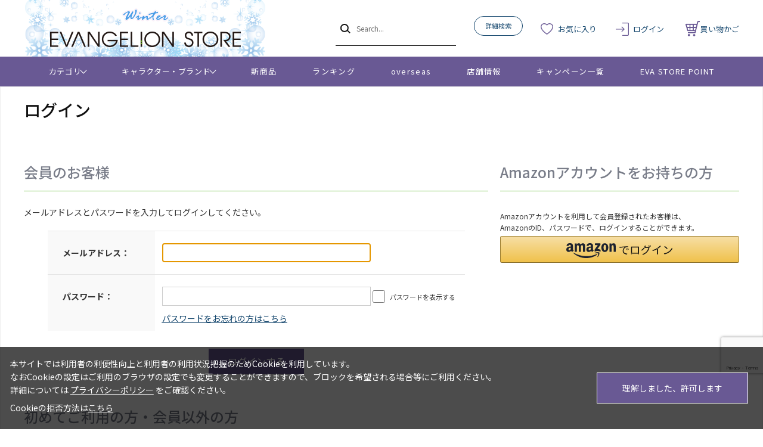

--- FILE ---
content_type: text/html; charset=utf-8
request_url: https://www.evastore.jp/shop/customer/backorder.aspx?goods=A3090712&crsirefo_hidden=b62bfa5193e04d11dd57cad307ce6910f1156cd1e9504b25405f4b542f19dc97
body_size: 7778
content:
<!DOCTYPE html>
<html data-browse-mode="P" lang="ja" >
<head>
<meta charset="UTF-8">
<title>入荷案内申し込み商品 | EVANGELION STORE オンライン</title>



<meta name="description" content="エヴァンゲリオンの公式ストア「EVANGELION STORE」のページです。">
<meta name="keywords" content="通販,通信販売,オンラインショップ,買い物,ショッピング">
<meta name="robots" content="noindex">
<meta name="wwwroot" content="" />
<meta name="rooturl" content="https://www.evastore.jp" />
<meta name="viewport" content="width=1200">
<link rel="stylesheet" type="text/css" href="https://ajax.googleapis.com/ajax/libs/jqueryui/1.13.1/themes/ui-lightness/jquery-ui.min.css">
<link rel="stylesheet" type="text/css" href="/css/sys/reset.css">
<link rel="stylesheet" type="text/css" href="/css/sys/base.css">
<link rel="stylesheet" type="text/css" href="/css/sys/block_icon_image.css">

<link rel="stylesheet" type="text/css" href="/css/sys/base_form.css" >
<link rel="stylesheet" type="text/css" href="/css/sys/base_misc.css" >
<link rel="stylesheet" type="text/css" href="/css/sys/layout.css" >
<link rel="stylesheet" type="text/css" href="/css/sys/block_common.css" >
<link rel="stylesheet" type="text/css" href="/css/sys/block_customer.css" >
<link rel="stylesheet" type="text/css" href="/css/sys/block_goods.css" >
<link rel="stylesheet" type="text/css" href="/css/sys/block_order.css" >
<link rel="stylesheet" type="text/css" href="/css/sys/block_misc.css" >
<link rel="stylesheet" type="text/css" href="/css/sys/block_store.css" >
<link rel="stylesheet" type="text/css" href="/css/sys/block_page_category.css" >
<link rel="stylesheet" type="text/css" href="/css/sys/block_page.css" >
<script src="https://ajax.googleapis.com/ajax/libs/jquery/3.5.1/jquery.min.js"></script>
<script src="https://ajax.googleapis.com/ajax/libs/jqueryui/1.13.1/jquery-ui.min.js"></script>
<script src="/lib/js.cookie.js" ></script>
<script src="/lib/jquery.balloon.js" ></script>
<script src="/lib/goods/jquery.tile.min.js" ></script>
<script src="/lib/modernizr-custom.js" ></script>
<script src="/js/sys/tmpl.js" ></script>
<script src="/js/sys/msg.js" ></script>
<script src="/js/sys/sys.js" ></script>
<script src="/js/sys/common.js" ></script>
<script src="/js/sys/search_suggest.js" ></script>
<script src="/js/sys/ui.js" ></script>
<script src="/js/sys/dmp_data_send.js" ></script>


<!-- Google Tag Manager -->
<script>(function(w,d,s,l,i){w[l]=w[l]||[];w[l].push({'gtm.start':
new Date().getTime(),event:'gtm.js'});var f=d.getElementsByTagName(s)[0],
j=d.createElement(s),dl=l!='dataLayer'?'&l='+l:'';j.async=true;j.src=
'https://www.googletagmanager.com/gtm.js?id='+i+dl;f.parentNode.insertBefore(j,f);
})(window,document,'script','dataLayer','GTM-N5JWQKC');</script>
<!-- End Google Tag Manager -->




<link rel="stylesheet" type="text/css" href="https://fonts.googleapis.com/css2?family=Josefin+Sans:wght@400;500;700&family=Noto+Sans+JP:wght@400;500;700&display=swap">
<link rel="stylesheet" type="text/css" href="/css/usr/base.css">
<link rel="stylesheet" type="text/css" href="/css/usr/layout.css">
<link rel="stylesheet" type="text/css" href="/css/usr/block.css">
<link rel="stylesheet" type="text/css" href="/css/usr/user.css">

<link rel="stylesheet" type="text/css" href="/css/usr/evastore.css?20251222">

<script src="/js/usr/tmpl.js"></script>
<script src="/js/usr/msg.js"></script>
<script src="/js/usr/user.js"></script>
<script src="/lib/lazysizes.min.js"></script>
<link rel="icon" href="/favicon.ico">
<link rel="apple-touch-icon" href="/apple-touch-icon.png">
<style>.amazon-order-entry-description{display:none;}</style>



<!-- etm meta -->
<meta property="etm:device" content="desktop" />
<meta property="etm:page_type" content="" />
<meta property="etm:cart_item" content="[]" />
<meta property="etm:attr" content="" />

<script src="/js/sys/goods_ajax_cart.js" ></script>
<script src="/js/sys/goods_ajax_bookmark.js" ></script>
<script src="/js/sys/goods_ajax_quickview.js" ></script>
<!-- Global site tag (gtag.js) - Google Analytics -->
<script async src="https://www.googletagmanager.com/gtag/js?id=G-ZJG3TZS59X"></script>
<script>
  window.dataLayer = window.dataLayer || [];
  function gtag(){dataLayer.push(arguments);}

  gtag('js', new Date());
  gtag('set', { send_page_view: false });
  
  gtag('config', 'G-ZJG3TZS59X', { 'user_id': null });
  
</script>
<script>
(function(){
  'use strict';
  window.dataLayer = window.dataLayer || [];
  dataLayer.push({
    'etm_ga_virtualurl_login': '/shop/customer/login.aspx'
  });
})();
</script>





</head>
<body class="page-login" >

<!-- Google Tag Manager (noscript) -->
<noscript><iframe src="https://www.googletagmanager.com/ns.html?id=GTM-N5JWQKC"
height="0" width="0" style="display:none;visibility:hidden"></iframe></noscript>
<!-- End Google Tag Manager (noscript) -->




<div class="wrapper">
	
		
		
				<header id="header" class="pane-header">

  <!-- <div class="block-header-info-frame">
    <div class="container">
      <div class="block-header-info">【先着500名】新規会員登録でサンプル3日分プレゼント</div>
    </div>
  </div> -->

  <div class="container">
    <div class="block-header-logo">
      <a class="block-header-logo--link" href="/shop/">
        <img class="block-header-logo--img" alt="EVANGELION STORE オンライン" src="/img/usr/common/sitelogo_winter.png">
      </a>
    </div>
    <div class="block-global-search">
      <form name="frmSearch" method="get" action="/shop/goods/search.aspx">
        <input type="hidden" name="search" value="x">
        <button class="block-global-search--submit btn btn-default" type="submit" tabindex="1" name="search" value="search"></button>
        <input class="block-global-search--keyword js-suggest-search" type="text" value="" tabindex="1" id="keyword" placeholder="Search..." title="商品を検索する" name="keyword" data-suggest-submit="on" autocomplete="off">
      </form>
      <p class="block-global-search--searchdetail">
        <a class="block-global-search--search-detail-link" tabindex="1" href="/shop/goods/search.aspx">詳細検索</a>
      </p>
    </div>
    <div class="block-headernav">
      <ul class="block-headernav--item-list">
        <li class="block-headernav--item-boookmark">
          <a href="/shop/customer/bookmark.aspx">お気に入り</a>
        </li>
        <li class="block-headernav--item-login">
          <a href="/shop/customer/menu.aspx">ログイン</a>
        </li>
        <li class="block-headernav--item-cart">
          <a href="/shop/cart/cart.aspx">
            <span class="block-headernav--cart-count js-cart-count"></span>
            買い物かご
          </a>
        </li>
      </ul>
    </div>
  </div>
</header>
				
					<nav class="pane-globalnav">
  <div class="container">
    <div class="block-globalnav">
      <ul class="block-globalnav--item-list">
        <li class="js-animation-megamenu-hover">
          <a class="block-globalnav--item-link" href="#">カテゴリ</a>
          <div class="block-globalnav-menu js-submenu-hover block-globalnav-category">
            <div class="block-globalnav-menu--item-frame">
              <!-- <div class="block-globalnav-menu--item">
                <a class="block-globalnav-menu--item-link" href="/shop/c/c10/">
                  <div class="block-globalnav-menu--item-text">EVANGELION STORE オフィシャル</div>
                </a>
                <div class="js-dynamic-category" data-category="10"></div>
              </div> -->

              <div class="block-globalnav-menu--item">
                <a class="block-globalnav-menu--item-link" href="/shop/e/eeva30thspes/">
                  <div class="block-globalnav-menu--item-text">エヴァンゲリオン30周年記念商品</div>
                </a>
                <div class="js-dynamic-category" data-category="13"></div>
              </div>

              <div class="block-globalnav-menu--item">
                <a class="block-globalnav-menu--item-link" href="/shop/c/c11/">
                  <div class="block-globalnav-menu--item-text">EVANGELION STORE 20周年記念商品</div>
                </a>
                <div class="js-dynamic-category" data-category="11"></div>
              </div>

              <div class="block-globalnav-menu--item">
                <a class="block-globalnav-menu--item-link" href="/shop/c/c20/">
                  <div class="block-globalnav-menu--item-text">音楽・映像</div>
                </a>
                <div class="js-dynamic-category" data-category="20"></div>
              </div>

              <div class="block-globalnav-menu--item">
                <a class="block-globalnav-menu--item-link" href="/shop/c/c30/">
                  <div class="block-globalnav-menu--item-text">書籍</div>
                </a>
                <div class="js-dynamic-category" data-category="30"></div>
              </div>

               <div class="block-globalnav-menu--item">
                <a class="block-globalnav-menu--item-link" href="/shop/c/c40/">
                  <div class="block-globalnav-menu--item-text">複製原画・キャンバスアート</div>
                </a>
                <div class="js-dynamic-category" data-category="40"></div>
              </div>

             <div class="block-globalnav-menu--item">
                <a class="block-globalnav-menu--item-link" href="/shop/c/c50/">
                  <div class="block-globalnav-menu--item-text">フィギュア・模型</div>
                </a>
                <div class="js-dynamic-category" data-category="50"></div>
              </div>

              <div class="block-globalnav-menu--item">
                <a class="block-globalnav-menu--item-link" href="/shop/c/c60/">
                  <div class="block-globalnav-menu--item-text">ファッション</div>
                </a>
                <div class="js-dynamic-category" data-category="60"></div>
              </div>

              <div class="block-globalnav-menu--item">
                <a class="block-globalnav-menu--item-link" href="/shop/c/c70/">
                  <div class="block-globalnav-menu--item-text">グッズ・雑貨類・食品</div>
                </a>
                <div class="js-dynamic-category" data-category="70"></div>
              </div>

              <div class="block-globalnav-menu--item">
                <a class="block-globalnav-menu--item-link" href="/shop/c/c80/">
                  <div class="block-globalnav-menu--item-text">スマホ用品・音楽雑貨・電子機器</div>
                </a>
                <div class="js-dynamic-category" data-category="80"></div>
              </div>

              <div class="block-globalnav-menu--item">
                <a class="block-globalnav-menu--item-link" href="/shop/c/c12/">
                  <div class="block-globalnav-menu--item-text">ポイント交換景品</div>
                </a>
                <div class="js-dynamic-category" data-category="12"></div>
              </div>

            </div>
          </div>
        </li>
        <li class="js-animation-megamenu-hover">
          <a class="block-globalnav--item-link" href="#">キャラクター・ブランド</a>
          <div class="block-globalnav-menu js-submenu-hover block-globalnav-genre">
            <div class="block-globalnav-menu--item-frame">
              <div class="block-globalnav-menu--item">
                <a class="block-globalnav-menu--item-link" href="/shop/r/r10/">
                  <div class="block-globalnav-menu--item-text">キャラクター別</div>
                </a>
                <div class="js-dynamic-genre" data-genre="10"></div>
              </div>

              <div class="block-globalnav-menu--item">
                <a class="block-globalnav-menu--item-link" href="/shop/r/r20/">
                  <div class="block-globalnav-menu--item-text">ブランド・プロジェクト・作品</div>
                </a>
                <div class="js-dynamic-genre" data-genre="20"></div>
              </div>

              <div class="block-globalnav-menu--item">
                <a class="block-globalnav-menu--item-link" href="/shop/r/r30/">
                  <div class="block-globalnav-menu--item-text">ファッション・ジュエリーブランド</div>
                </a>
                <div class="js-dynamic-genre" data-genre="30"></div>
              </div>

              <div class="block-globalnav-menu--item">
                <a class="block-globalnav-menu--item-link" href="/shop/r/r40/">
                  <div class="block-globalnav-menu--item-text">ホビーブランド</div>
                </a>
                <div class="js-dynamic-genre" data-genre="40"></div>
              </div>
            </div>
          </div>
        </li>
        <li>
          <a class="block-globalnav--item-link" href="/shop/e/enewitem">新商品</a>
        </li>
        <li>
          <a class="block-globalnav--item-link" href="/shop/e/eranking">ランキング</a>
        </li>
        <li>
          <a class="block-globalnav--item-link" href="https://www.evastore.jp/shop/t/t283/">overseas</a>
        </li>
        <li>
          <a class="block-globalnav--item-link" href="/shop/store/list.aspx">店舗情報</a>
        </li>
        <li>
          <a class="block-globalnav--item-link" href="/shop/pages/feature.aspx">キャンペーン一覧</a>
        </li>
        <li>
          <a class="block-globalnav--item-link" href="/shop/pages/espoint_info.aspx">EVA STORE POINT</a>
        </li>
      </ul>
    </div>
  </div>
</nav>
				
		
	
	

<div class="pane-order-contents">
<div class="container">
<main class="pane-main">
<div class="block-login">
<h1>ログイン</h1>
	<div class="block-login--body">

		<div class="block-login--member">
			<div class="block-login--member-body">
				<div class="block-login--member-frame">
					<h2 class="common_headline2_area_">
						<span>会員のお客様</span>
					</h2>
					<div class="block-login--member-message">メールアドレスとパスワードを入力してログインしてください。</div>
					<form method="post" action="/shop/customer/backorder.aspx?crsirefo_hidden=b62bfa5193e04d11dd57cad307ce6910f1156cd1e9504b25405f4b542f19dc97&goods=A3090712">
					<div class="fieldset block-login--input-items">
						<div class="form-group block-login--uid">
							<div class="form-label"><label class="control-label">メールアドレス：</label></div>
								<div class="form-control">

								<input type="text" name="uid" value="" id="login_uid" size="30" maxlength="100" tabindex="1" onBlur="ecblib.common.strConvert(this, false);">

							</div>
						</div>
						<div class="form-group block-login--pwd">
							<div class="form-label"><label class="control-label">パスワード：</label></div>
							<div class="form-control">
								<input type="password" name="pwd" value="" id="login_pwd" size="20" maxlength="20" tabindex="1" autocomplete="off">
								<label class="block-login--display-password"><input type="checkbox" name="pwd_display" onclick="ecblib.display_pwd.displayPwd('#login_pwd');"><span>パスワードを表示する</span></label>
								<div class="block-login--ask-password help-block">
									<a href="/shop/customer/askpass.aspx">～リニューアル前にプレ会員登録されたお客様へ～<br>こちらからログインパスワードの再設定をお願いいたします。</a>
								</div>
							</div>
						</div>
						<script language="JavaScript" type="text/javascript" src="/js/sys/display_pwd.js"></script>
					</div>
					<div class="action-buttons">
						
						<script src="https://www.google.com/recaptcha/api.js?render=6Ld1sxohAAAAALjUIA1KgzaKb-Q_khmiT13mWb40" id="recaptcha-lib"></script>
						<script language="JavaScript" type="text/javascript" src="/js/sys/recaptcha.js"></script>
						<script>
							ecblib.recaptcha.SetAction();
							ecblib.recaptcha.ReCaptchaExecuteAndSetToken();
						</script>
						
						<div class="action">
							<input class="btn btn-primary block-login--login" type="submit" name="order" value="ログインする" tabindex="1">
							<input name="crsirefo_hidden" type="hidden" value="b62bfa5193e04d11dd57cad307ce6910f1156cd1e9504b25405f4b542f19dc97">
						</div>
					</div>

					</form>
				</div>

				<div class="block-login--social-frame">



					<div class="block-login--first-time">
						<h2 class="common_headline2_area_">
							<span>Amazonアカウントをお持ちの方</span>
						</h2>
						
<div class="block-cart--amazonpay">

    <p class="block-cart--amazonpay-description">Amazonアカウントを利用して会員登録されたお客様は、<br>
    AmazonのID、パスワードで、ログインすることができます。</p>
    <div id="AmazonPayButton"></div>
    <script src="https://static-fe.payments-amazon.com/checkout.js"></script>
    <script type="text/javascript" charset="utf-8">
        amazon.Pay.signout();
        amazon.Pay.renderButton('#AmazonPayButton', {
            merchantId: 'A3KZW445H6QR44',
            ledgerCurrency: 'JPY',
            sandbox: false,
            checkoutLanguage: 'ja_JP',
            productType: 'SignIn',
            placement: 'Other',
            buttonColor: 'Gold',
            signInConfig: {                     
                payloadJSON: '{"signInReturnUrl":"https://www.evastore.jp/shop/customer/backorder.aspx?crsirefo_hidden=b62bfa5193e04d11dd57cad307ce6910f1156cd1e9504b25405f4b542f19dc97&goods=A3090712","storeId":"amzn1.application-oa2-client.f5d4ba015c4b4cf88630f83227eb5cf8","signInScopes":["name","email","postalCode"]}',
                signature: 'fsQcsQWvTWt5mTTwc0J8PeiLRGY8RGyXiVG591IM9/ViElHiWJRtWCWgK++vtgw9Lf/nV9p9BgjI+PGsN5HYVf/W1CSOXHcrqq3rLysUwBPMYnKkVji0lxd0T1DpKHhwc8GpU+CJYU/[base64]',
                publicKeyId: 'LIVE-AF33KITK563TBEC73VM6MCO4' 
            } 
        });
    </script>

</div>


					</div>

				</div>

			</div>
		</div>

		<div class="block-login--first-time">
			<h2 class="block-login--first-time-header">
				<span class="block-login--first-time-title">初めてご利用の方・会員以外の方</span>
			</h2>
			<div class="block-login--first-time-body">

				<div class="block-login--first-time-message">初めてご利用のお客様は、こちらから会員登録を行って下さい。<br>メールアドレスとパスワードを登録しておくと便利にお買い物ができるようになります。</div>

<form method="post" action="/shop/customer/quickentry.aspx">
<div class="action-buttons">
	<div class="action">

		<input class="btn btn-primary block-login--entry" type="submit" name="order" value="新規会員登録" tabindex="1">

	</div>
</div>
</form>



				

			</div>
		</div>
</div>


<script type="text/javascript" language="JavaScript">
<!--//
jQuery("#login_uid").ready(function(){
    jQuery("#login_uid").focus();
});
//-->
</script>
</div>
</main>
</div>
</div>


	
		
		<footer class="pane-footer">
			<div class="container">
				<p id="footer_pagetop" class="block-page-top"><a href="#header"></a></p>
				
				
						<div id="footernav" class="block-footernav">
  <ul class="block-footernav--item-list">
    <li><a href="/shop/pages/guide.aspx">ご利用ガイド</a></li>
    <li><a href="/shop/pages/tokusyo.aspx">特定商取引法に基づく表記</a></li>
    <li><a href="/shop/pages/faq.aspx">よくあるご質問</a></li>
    <li><a href="/shop/pages/terms.aspx">利用規約</a></li>
    <li><a href="/shop/pages/privacy.aspx">プライバシーポリシー</a></li>
    <li><a href="/shop/pages/contact.aspx">お問い合わせ</a></li>
  </ul>
</div>
<div class="block-footer-sns">
  <ul class="block-footer-sns--list">
    <li><a href="https://www.instagram.com/evastore_official/" target="_blank" rel="noopener noreferrer" class="text-break">
        <img src="/img/usr/lazyloading.png" data-src="/img/usr/common/ico_instagram_white.png" alt="Instagram" class="lazyload">
      </a></li>
    <li><a href="https://twitter.com/eva_store" target="_blank" rel="noopener noreferrer" class="text-break">
        <img src="/img/usr/lazyloading.png" data-src="/img/usr/common/ico_x_white.png" alt="X" class="lazyload">
      </a></li>
    <li><a href="https://www.youtube.com/channel/UCjfrZao7R5Xb8YLFD8moh2Q" target="_blank" rel="noopener noreferrer" class="text-break">
        <img src="/img/usr/lazyloading.png" data-src="/img/usr/common/ico_youtube_white.png" alt="YouTube" class="lazyload">
      </a></li>
    <li><a href="https://evastore.shopinfo.jp/" target="_blank" rel="noopener noreferrer" class="text-break">
        <img src="/img/usr/lazyloading.png" data-src="/img/usr/common/ico_blog_white.png" alt="ブログ" class="lazyload">
      </a></li>
  </ul>
</div>
<p id="copyright" class="block-copyright">Licensed by khara　&#169;khara</p>
				
			</div>
		</footer>
	
</div>
<!-- Buyee用タグ消さない -->
<script id="gc-script" type="text/javascript" charset="utf-8" src="https://connect.gdxtag.com/7deedca3f51dc9134ab6e84795fd1cfa5f3edfd03a841a71b839bea8878f37a8/main.js" defer></script>

<!-- Buyee用タグここまで -->
<div id="cookieBox">
  <div class="block-cookie-consent">
    <div class="block-cookie-consent--text">
      <p>本サイトでは利用者の利便性向上と利用者の利用状況把握のためCookieを利用しています。<br>
        なおCookieの設定はご利用のブラウザの設定でも変更することができますので、ブロックを希望される場合等にご利用ください。<br>
        詳細については <a href="/shop/pages/privacy.aspx" class="block-cookie-consent-privacy-link">プライバシーポリシー</a> をご確認ください。</p>
      <p>Cookieの拒否方法は<a href="https://www.evastore.jp/shop/pages/privacy.aspx#anchor-cookie_block">こちら</a></p>
    </div>
    <div>
      <div id="consentButton01" class="block-cookie-consent--btn"><span>理解しました、許可します</span></div>
    </div>
  </div>
</div>
<!-- <script src="/js/sys/cookie_policy.js" defer></script> -->
<script src="/js/usr/cookie_policy_evastore.js" defer></script>

</body>
</html>


--- FILE ---
content_type: text/html; charset=utf-8
request_url: https://www.google.com/recaptcha/api2/anchor?ar=1&k=6Ld1sxohAAAAALjUIA1KgzaKb-Q_khmiT13mWb40&co=aHR0cHM6Ly93d3cuZXZhc3RvcmUuanA6NDQz&hl=en&v=9TiwnJFHeuIw_s0wSd3fiKfN&size=invisible&anchor-ms=20000&execute-ms=30000&cb=i74b2kxz2bia
body_size: 48121
content:
<!DOCTYPE HTML><html dir="ltr" lang="en"><head><meta http-equiv="Content-Type" content="text/html; charset=UTF-8">
<meta http-equiv="X-UA-Compatible" content="IE=edge">
<title>reCAPTCHA</title>
<style type="text/css">
/* cyrillic-ext */
@font-face {
  font-family: 'Roboto';
  font-style: normal;
  font-weight: 400;
  font-stretch: 100%;
  src: url(//fonts.gstatic.com/s/roboto/v48/KFO7CnqEu92Fr1ME7kSn66aGLdTylUAMa3GUBHMdazTgWw.woff2) format('woff2');
  unicode-range: U+0460-052F, U+1C80-1C8A, U+20B4, U+2DE0-2DFF, U+A640-A69F, U+FE2E-FE2F;
}
/* cyrillic */
@font-face {
  font-family: 'Roboto';
  font-style: normal;
  font-weight: 400;
  font-stretch: 100%;
  src: url(//fonts.gstatic.com/s/roboto/v48/KFO7CnqEu92Fr1ME7kSn66aGLdTylUAMa3iUBHMdazTgWw.woff2) format('woff2');
  unicode-range: U+0301, U+0400-045F, U+0490-0491, U+04B0-04B1, U+2116;
}
/* greek-ext */
@font-face {
  font-family: 'Roboto';
  font-style: normal;
  font-weight: 400;
  font-stretch: 100%;
  src: url(//fonts.gstatic.com/s/roboto/v48/KFO7CnqEu92Fr1ME7kSn66aGLdTylUAMa3CUBHMdazTgWw.woff2) format('woff2');
  unicode-range: U+1F00-1FFF;
}
/* greek */
@font-face {
  font-family: 'Roboto';
  font-style: normal;
  font-weight: 400;
  font-stretch: 100%;
  src: url(//fonts.gstatic.com/s/roboto/v48/KFO7CnqEu92Fr1ME7kSn66aGLdTylUAMa3-UBHMdazTgWw.woff2) format('woff2');
  unicode-range: U+0370-0377, U+037A-037F, U+0384-038A, U+038C, U+038E-03A1, U+03A3-03FF;
}
/* math */
@font-face {
  font-family: 'Roboto';
  font-style: normal;
  font-weight: 400;
  font-stretch: 100%;
  src: url(//fonts.gstatic.com/s/roboto/v48/KFO7CnqEu92Fr1ME7kSn66aGLdTylUAMawCUBHMdazTgWw.woff2) format('woff2');
  unicode-range: U+0302-0303, U+0305, U+0307-0308, U+0310, U+0312, U+0315, U+031A, U+0326-0327, U+032C, U+032F-0330, U+0332-0333, U+0338, U+033A, U+0346, U+034D, U+0391-03A1, U+03A3-03A9, U+03B1-03C9, U+03D1, U+03D5-03D6, U+03F0-03F1, U+03F4-03F5, U+2016-2017, U+2034-2038, U+203C, U+2040, U+2043, U+2047, U+2050, U+2057, U+205F, U+2070-2071, U+2074-208E, U+2090-209C, U+20D0-20DC, U+20E1, U+20E5-20EF, U+2100-2112, U+2114-2115, U+2117-2121, U+2123-214F, U+2190, U+2192, U+2194-21AE, U+21B0-21E5, U+21F1-21F2, U+21F4-2211, U+2213-2214, U+2216-22FF, U+2308-230B, U+2310, U+2319, U+231C-2321, U+2336-237A, U+237C, U+2395, U+239B-23B7, U+23D0, U+23DC-23E1, U+2474-2475, U+25AF, U+25B3, U+25B7, U+25BD, U+25C1, U+25CA, U+25CC, U+25FB, U+266D-266F, U+27C0-27FF, U+2900-2AFF, U+2B0E-2B11, U+2B30-2B4C, U+2BFE, U+3030, U+FF5B, U+FF5D, U+1D400-1D7FF, U+1EE00-1EEFF;
}
/* symbols */
@font-face {
  font-family: 'Roboto';
  font-style: normal;
  font-weight: 400;
  font-stretch: 100%;
  src: url(//fonts.gstatic.com/s/roboto/v48/KFO7CnqEu92Fr1ME7kSn66aGLdTylUAMaxKUBHMdazTgWw.woff2) format('woff2');
  unicode-range: U+0001-000C, U+000E-001F, U+007F-009F, U+20DD-20E0, U+20E2-20E4, U+2150-218F, U+2190, U+2192, U+2194-2199, U+21AF, U+21E6-21F0, U+21F3, U+2218-2219, U+2299, U+22C4-22C6, U+2300-243F, U+2440-244A, U+2460-24FF, U+25A0-27BF, U+2800-28FF, U+2921-2922, U+2981, U+29BF, U+29EB, U+2B00-2BFF, U+4DC0-4DFF, U+FFF9-FFFB, U+10140-1018E, U+10190-1019C, U+101A0, U+101D0-101FD, U+102E0-102FB, U+10E60-10E7E, U+1D2C0-1D2D3, U+1D2E0-1D37F, U+1F000-1F0FF, U+1F100-1F1AD, U+1F1E6-1F1FF, U+1F30D-1F30F, U+1F315, U+1F31C, U+1F31E, U+1F320-1F32C, U+1F336, U+1F378, U+1F37D, U+1F382, U+1F393-1F39F, U+1F3A7-1F3A8, U+1F3AC-1F3AF, U+1F3C2, U+1F3C4-1F3C6, U+1F3CA-1F3CE, U+1F3D4-1F3E0, U+1F3ED, U+1F3F1-1F3F3, U+1F3F5-1F3F7, U+1F408, U+1F415, U+1F41F, U+1F426, U+1F43F, U+1F441-1F442, U+1F444, U+1F446-1F449, U+1F44C-1F44E, U+1F453, U+1F46A, U+1F47D, U+1F4A3, U+1F4B0, U+1F4B3, U+1F4B9, U+1F4BB, U+1F4BF, U+1F4C8-1F4CB, U+1F4D6, U+1F4DA, U+1F4DF, U+1F4E3-1F4E6, U+1F4EA-1F4ED, U+1F4F7, U+1F4F9-1F4FB, U+1F4FD-1F4FE, U+1F503, U+1F507-1F50B, U+1F50D, U+1F512-1F513, U+1F53E-1F54A, U+1F54F-1F5FA, U+1F610, U+1F650-1F67F, U+1F687, U+1F68D, U+1F691, U+1F694, U+1F698, U+1F6AD, U+1F6B2, U+1F6B9-1F6BA, U+1F6BC, U+1F6C6-1F6CF, U+1F6D3-1F6D7, U+1F6E0-1F6EA, U+1F6F0-1F6F3, U+1F6F7-1F6FC, U+1F700-1F7FF, U+1F800-1F80B, U+1F810-1F847, U+1F850-1F859, U+1F860-1F887, U+1F890-1F8AD, U+1F8B0-1F8BB, U+1F8C0-1F8C1, U+1F900-1F90B, U+1F93B, U+1F946, U+1F984, U+1F996, U+1F9E9, U+1FA00-1FA6F, U+1FA70-1FA7C, U+1FA80-1FA89, U+1FA8F-1FAC6, U+1FACE-1FADC, U+1FADF-1FAE9, U+1FAF0-1FAF8, U+1FB00-1FBFF;
}
/* vietnamese */
@font-face {
  font-family: 'Roboto';
  font-style: normal;
  font-weight: 400;
  font-stretch: 100%;
  src: url(//fonts.gstatic.com/s/roboto/v48/KFO7CnqEu92Fr1ME7kSn66aGLdTylUAMa3OUBHMdazTgWw.woff2) format('woff2');
  unicode-range: U+0102-0103, U+0110-0111, U+0128-0129, U+0168-0169, U+01A0-01A1, U+01AF-01B0, U+0300-0301, U+0303-0304, U+0308-0309, U+0323, U+0329, U+1EA0-1EF9, U+20AB;
}
/* latin-ext */
@font-face {
  font-family: 'Roboto';
  font-style: normal;
  font-weight: 400;
  font-stretch: 100%;
  src: url(//fonts.gstatic.com/s/roboto/v48/KFO7CnqEu92Fr1ME7kSn66aGLdTylUAMa3KUBHMdazTgWw.woff2) format('woff2');
  unicode-range: U+0100-02BA, U+02BD-02C5, U+02C7-02CC, U+02CE-02D7, U+02DD-02FF, U+0304, U+0308, U+0329, U+1D00-1DBF, U+1E00-1E9F, U+1EF2-1EFF, U+2020, U+20A0-20AB, U+20AD-20C0, U+2113, U+2C60-2C7F, U+A720-A7FF;
}
/* latin */
@font-face {
  font-family: 'Roboto';
  font-style: normal;
  font-weight: 400;
  font-stretch: 100%;
  src: url(//fonts.gstatic.com/s/roboto/v48/KFO7CnqEu92Fr1ME7kSn66aGLdTylUAMa3yUBHMdazQ.woff2) format('woff2');
  unicode-range: U+0000-00FF, U+0131, U+0152-0153, U+02BB-02BC, U+02C6, U+02DA, U+02DC, U+0304, U+0308, U+0329, U+2000-206F, U+20AC, U+2122, U+2191, U+2193, U+2212, U+2215, U+FEFF, U+FFFD;
}
/* cyrillic-ext */
@font-face {
  font-family: 'Roboto';
  font-style: normal;
  font-weight: 500;
  font-stretch: 100%;
  src: url(//fonts.gstatic.com/s/roboto/v48/KFO7CnqEu92Fr1ME7kSn66aGLdTylUAMa3GUBHMdazTgWw.woff2) format('woff2');
  unicode-range: U+0460-052F, U+1C80-1C8A, U+20B4, U+2DE0-2DFF, U+A640-A69F, U+FE2E-FE2F;
}
/* cyrillic */
@font-face {
  font-family: 'Roboto';
  font-style: normal;
  font-weight: 500;
  font-stretch: 100%;
  src: url(//fonts.gstatic.com/s/roboto/v48/KFO7CnqEu92Fr1ME7kSn66aGLdTylUAMa3iUBHMdazTgWw.woff2) format('woff2');
  unicode-range: U+0301, U+0400-045F, U+0490-0491, U+04B0-04B1, U+2116;
}
/* greek-ext */
@font-face {
  font-family: 'Roboto';
  font-style: normal;
  font-weight: 500;
  font-stretch: 100%;
  src: url(//fonts.gstatic.com/s/roboto/v48/KFO7CnqEu92Fr1ME7kSn66aGLdTylUAMa3CUBHMdazTgWw.woff2) format('woff2');
  unicode-range: U+1F00-1FFF;
}
/* greek */
@font-face {
  font-family: 'Roboto';
  font-style: normal;
  font-weight: 500;
  font-stretch: 100%;
  src: url(//fonts.gstatic.com/s/roboto/v48/KFO7CnqEu92Fr1ME7kSn66aGLdTylUAMa3-UBHMdazTgWw.woff2) format('woff2');
  unicode-range: U+0370-0377, U+037A-037F, U+0384-038A, U+038C, U+038E-03A1, U+03A3-03FF;
}
/* math */
@font-face {
  font-family: 'Roboto';
  font-style: normal;
  font-weight: 500;
  font-stretch: 100%;
  src: url(//fonts.gstatic.com/s/roboto/v48/KFO7CnqEu92Fr1ME7kSn66aGLdTylUAMawCUBHMdazTgWw.woff2) format('woff2');
  unicode-range: U+0302-0303, U+0305, U+0307-0308, U+0310, U+0312, U+0315, U+031A, U+0326-0327, U+032C, U+032F-0330, U+0332-0333, U+0338, U+033A, U+0346, U+034D, U+0391-03A1, U+03A3-03A9, U+03B1-03C9, U+03D1, U+03D5-03D6, U+03F0-03F1, U+03F4-03F5, U+2016-2017, U+2034-2038, U+203C, U+2040, U+2043, U+2047, U+2050, U+2057, U+205F, U+2070-2071, U+2074-208E, U+2090-209C, U+20D0-20DC, U+20E1, U+20E5-20EF, U+2100-2112, U+2114-2115, U+2117-2121, U+2123-214F, U+2190, U+2192, U+2194-21AE, U+21B0-21E5, U+21F1-21F2, U+21F4-2211, U+2213-2214, U+2216-22FF, U+2308-230B, U+2310, U+2319, U+231C-2321, U+2336-237A, U+237C, U+2395, U+239B-23B7, U+23D0, U+23DC-23E1, U+2474-2475, U+25AF, U+25B3, U+25B7, U+25BD, U+25C1, U+25CA, U+25CC, U+25FB, U+266D-266F, U+27C0-27FF, U+2900-2AFF, U+2B0E-2B11, U+2B30-2B4C, U+2BFE, U+3030, U+FF5B, U+FF5D, U+1D400-1D7FF, U+1EE00-1EEFF;
}
/* symbols */
@font-face {
  font-family: 'Roboto';
  font-style: normal;
  font-weight: 500;
  font-stretch: 100%;
  src: url(//fonts.gstatic.com/s/roboto/v48/KFO7CnqEu92Fr1ME7kSn66aGLdTylUAMaxKUBHMdazTgWw.woff2) format('woff2');
  unicode-range: U+0001-000C, U+000E-001F, U+007F-009F, U+20DD-20E0, U+20E2-20E4, U+2150-218F, U+2190, U+2192, U+2194-2199, U+21AF, U+21E6-21F0, U+21F3, U+2218-2219, U+2299, U+22C4-22C6, U+2300-243F, U+2440-244A, U+2460-24FF, U+25A0-27BF, U+2800-28FF, U+2921-2922, U+2981, U+29BF, U+29EB, U+2B00-2BFF, U+4DC0-4DFF, U+FFF9-FFFB, U+10140-1018E, U+10190-1019C, U+101A0, U+101D0-101FD, U+102E0-102FB, U+10E60-10E7E, U+1D2C0-1D2D3, U+1D2E0-1D37F, U+1F000-1F0FF, U+1F100-1F1AD, U+1F1E6-1F1FF, U+1F30D-1F30F, U+1F315, U+1F31C, U+1F31E, U+1F320-1F32C, U+1F336, U+1F378, U+1F37D, U+1F382, U+1F393-1F39F, U+1F3A7-1F3A8, U+1F3AC-1F3AF, U+1F3C2, U+1F3C4-1F3C6, U+1F3CA-1F3CE, U+1F3D4-1F3E0, U+1F3ED, U+1F3F1-1F3F3, U+1F3F5-1F3F7, U+1F408, U+1F415, U+1F41F, U+1F426, U+1F43F, U+1F441-1F442, U+1F444, U+1F446-1F449, U+1F44C-1F44E, U+1F453, U+1F46A, U+1F47D, U+1F4A3, U+1F4B0, U+1F4B3, U+1F4B9, U+1F4BB, U+1F4BF, U+1F4C8-1F4CB, U+1F4D6, U+1F4DA, U+1F4DF, U+1F4E3-1F4E6, U+1F4EA-1F4ED, U+1F4F7, U+1F4F9-1F4FB, U+1F4FD-1F4FE, U+1F503, U+1F507-1F50B, U+1F50D, U+1F512-1F513, U+1F53E-1F54A, U+1F54F-1F5FA, U+1F610, U+1F650-1F67F, U+1F687, U+1F68D, U+1F691, U+1F694, U+1F698, U+1F6AD, U+1F6B2, U+1F6B9-1F6BA, U+1F6BC, U+1F6C6-1F6CF, U+1F6D3-1F6D7, U+1F6E0-1F6EA, U+1F6F0-1F6F3, U+1F6F7-1F6FC, U+1F700-1F7FF, U+1F800-1F80B, U+1F810-1F847, U+1F850-1F859, U+1F860-1F887, U+1F890-1F8AD, U+1F8B0-1F8BB, U+1F8C0-1F8C1, U+1F900-1F90B, U+1F93B, U+1F946, U+1F984, U+1F996, U+1F9E9, U+1FA00-1FA6F, U+1FA70-1FA7C, U+1FA80-1FA89, U+1FA8F-1FAC6, U+1FACE-1FADC, U+1FADF-1FAE9, U+1FAF0-1FAF8, U+1FB00-1FBFF;
}
/* vietnamese */
@font-face {
  font-family: 'Roboto';
  font-style: normal;
  font-weight: 500;
  font-stretch: 100%;
  src: url(//fonts.gstatic.com/s/roboto/v48/KFO7CnqEu92Fr1ME7kSn66aGLdTylUAMa3OUBHMdazTgWw.woff2) format('woff2');
  unicode-range: U+0102-0103, U+0110-0111, U+0128-0129, U+0168-0169, U+01A0-01A1, U+01AF-01B0, U+0300-0301, U+0303-0304, U+0308-0309, U+0323, U+0329, U+1EA0-1EF9, U+20AB;
}
/* latin-ext */
@font-face {
  font-family: 'Roboto';
  font-style: normal;
  font-weight: 500;
  font-stretch: 100%;
  src: url(//fonts.gstatic.com/s/roboto/v48/KFO7CnqEu92Fr1ME7kSn66aGLdTylUAMa3KUBHMdazTgWw.woff2) format('woff2');
  unicode-range: U+0100-02BA, U+02BD-02C5, U+02C7-02CC, U+02CE-02D7, U+02DD-02FF, U+0304, U+0308, U+0329, U+1D00-1DBF, U+1E00-1E9F, U+1EF2-1EFF, U+2020, U+20A0-20AB, U+20AD-20C0, U+2113, U+2C60-2C7F, U+A720-A7FF;
}
/* latin */
@font-face {
  font-family: 'Roboto';
  font-style: normal;
  font-weight: 500;
  font-stretch: 100%;
  src: url(//fonts.gstatic.com/s/roboto/v48/KFO7CnqEu92Fr1ME7kSn66aGLdTylUAMa3yUBHMdazQ.woff2) format('woff2');
  unicode-range: U+0000-00FF, U+0131, U+0152-0153, U+02BB-02BC, U+02C6, U+02DA, U+02DC, U+0304, U+0308, U+0329, U+2000-206F, U+20AC, U+2122, U+2191, U+2193, U+2212, U+2215, U+FEFF, U+FFFD;
}
/* cyrillic-ext */
@font-face {
  font-family: 'Roboto';
  font-style: normal;
  font-weight: 900;
  font-stretch: 100%;
  src: url(//fonts.gstatic.com/s/roboto/v48/KFO7CnqEu92Fr1ME7kSn66aGLdTylUAMa3GUBHMdazTgWw.woff2) format('woff2');
  unicode-range: U+0460-052F, U+1C80-1C8A, U+20B4, U+2DE0-2DFF, U+A640-A69F, U+FE2E-FE2F;
}
/* cyrillic */
@font-face {
  font-family: 'Roboto';
  font-style: normal;
  font-weight: 900;
  font-stretch: 100%;
  src: url(//fonts.gstatic.com/s/roboto/v48/KFO7CnqEu92Fr1ME7kSn66aGLdTylUAMa3iUBHMdazTgWw.woff2) format('woff2');
  unicode-range: U+0301, U+0400-045F, U+0490-0491, U+04B0-04B1, U+2116;
}
/* greek-ext */
@font-face {
  font-family: 'Roboto';
  font-style: normal;
  font-weight: 900;
  font-stretch: 100%;
  src: url(//fonts.gstatic.com/s/roboto/v48/KFO7CnqEu92Fr1ME7kSn66aGLdTylUAMa3CUBHMdazTgWw.woff2) format('woff2');
  unicode-range: U+1F00-1FFF;
}
/* greek */
@font-face {
  font-family: 'Roboto';
  font-style: normal;
  font-weight: 900;
  font-stretch: 100%;
  src: url(//fonts.gstatic.com/s/roboto/v48/KFO7CnqEu92Fr1ME7kSn66aGLdTylUAMa3-UBHMdazTgWw.woff2) format('woff2');
  unicode-range: U+0370-0377, U+037A-037F, U+0384-038A, U+038C, U+038E-03A1, U+03A3-03FF;
}
/* math */
@font-face {
  font-family: 'Roboto';
  font-style: normal;
  font-weight: 900;
  font-stretch: 100%;
  src: url(//fonts.gstatic.com/s/roboto/v48/KFO7CnqEu92Fr1ME7kSn66aGLdTylUAMawCUBHMdazTgWw.woff2) format('woff2');
  unicode-range: U+0302-0303, U+0305, U+0307-0308, U+0310, U+0312, U+0315, U+031A, U+0326-0327, U+032C, U+032F-0330, U+0332-0333, U+0338, U+033A, U+0346, U+034D, U+0391-03A1, U+03A3-03A9, U+03B1-03C9, U+03D1, U+03D5-03D6, U+03F0-03F1, U+03F4-03F5, U+2016-2017, U+2034-2038, U+203C, U+2040, U+2043, U+2047, U+2050, U+2057, U+205F, U+2070-2071, U+2074-208E, U+2090-209C, U+20D0-20DC, U+20E1, U+20E5-20EF, U+2100-2112, U+2114-2115, U+2117-2121, U+2123-214F, U+2190, U+2192, U+2194-21AE, U+21B0-21E5, U+21F1-21F2, U+21F4-2211, U+2213-2214, U+2216-22FF, U+2308-230B, U+2310, U+2319, U+231C-2321, U+2336-237A, U+237C, U+2395, U+239B-23B7, U+23D0, U+23DC-23E1, U+2474-2475, U+25AF, U+25B3, U+25B7, U+25BD, U+25C1, U+25CA, U+25CC, U+25FB, U+266D-266F, U+27C0-27FF, U+2900-2AFF, U+2B0E-2B11, U+2B30-2B4C, U+2BFE, U+3030, U+FF5B, U+FF5D, U+1D400-1D7FF, U+1EE00-1EEFF;
}
/* symbols */
@font-face {
  font-family: 'Roboto';
  font-style: normal;
  font-weight: 900;
  font-stretch: 100%;
  src: url(//fonts.gstatic.com/s/roboto/v48/KFO7CnqEu92Fr1ME7kSn66aGLdTylUAMaxKUBHMdazTgWw.woff2) format('woff2');
  unicode-range: U+0001-000C, U+000E-001F, U+007F-009F, U+20DD-20E0, U+20E2-20E4, U+2150-218F, U+2190, U+2192, U+2194-2199, U+21AF, U+21E6-21F0, U+21F3, U+2218-2219, U+2299, U+22C4-22C6, U+2300-243F, U+2440-244A, U+2460-24FF, U+25A0-27BF, U+2800-28FF, U+2921-2922, U+2981, U+29BF, U+29EB, U+2B00-2BFF, U+4DC0-4DFF, U+FFF9-FFFB, U+10140-1018E, U+10190-1019C, U+101A0, U+101D0-101FD, U+102E0-102FB, U+10E60-10E7E, U+1D2C0-1D2D3, U+1D2E0-1D37F, U+1F000-1F0FF, U+1F100-1F1AD, U+1F1E6-1F1FF, U+1F30D-1F30F, U+1F315, U+1F31C, U+1F31E, U+1F320-1F32C, U+1F336, U+1F378, U+1F37D, U+1F382, U+1F393-1F39F, U+1F3A7-1F3A8, U+1F3AC-1F3AF, U+1F3C2, U+1F3C4-1F3C6, U+1F3CA-1F3CE, U+1F3D4-1F3E0, U+1F3ED, U+1F3F1-1F3F3, U+1F3F5-1F3F7, U+1F408, U+1F415, U+1F41F, U+1F426, U+1F43F, U+1F441-1F442, U+1F444, U+1F446-1F449, U+1F44C-1F44E, U+1F453, U+1F46A, U+1F47D, U+1F4A3, U+1F4B0, U+1F4B3, U+1F4B9, U+1F4BB, U+1F4BF, U+1F4C8-1F4CB, U+1F4D6, U+1F4DA, U+1F4DF, U+1F4E3-1F4E6, U+1F4EA-1F4ED, U+1F4F7, U+1F4F9-1F4FB, U+1F4FD-1F4FE, U+1F503, U+1F507-1F50B, U+1F50D, U+1F512-1F513, U+1F53E-1F54A, U+1F54F-1F5FA, U+1F610, U+1F650-1F67F, U+1F687, U+1F68D, U+1F691, U+1F694, U+1F698, U+1F6AD, U+1F6B2, U+1F6B9-1F6BA, U+1F6BC, U+1F6C6-1F6CF, U+1F6D3-1F6D7, U+1F6E0-1F6EA, U+1F6F0-1F6F3, U+1F6F7-1F6FC, U+1F700-1F7FF, U+1F800-1F80B, U+1F810-1F847, U+1F850-1F859, U+1F860-1F887, U+1F890-1F8AD, U+1F8B0-1F8BB, U+1F8C0-1F8C1, U+1F900-1F90B, U+1F93B, U+1F946, U+1F984, U+1F996, U+1F9E9, U+1FA00-1FA6F, U+1FA70-1FA7C, U+1FA80-1FA89, U+1FA8F-1FAC6, U+1FACE-1FADC, U+1FADF-1FAE9, U+1FAF0-1FAF8, U+1FB00-1FBFF;
}
/* vietnamese */
@font-face {
  font-family: 'Roboto';
  font-style: normal;
  font-weight: 900;
  font-stretch: 100%;
  src: url(//fonts.gstatic.com/s/roboto/v48/KFO7CnqEu92Fr1ME7kSn66aGLdTylUAMa3OUBHMdazTgWw.woff2) format('woff2');
  unicode-range: U+0102-0103, U+0110-0111, U+0128-0129, U+0168-0169, U+01A0-01A1, U+01AF-01B0, U+0300-0301, U+0303-0304, U+0308-0309, U+0323, U+0329, U+1EA0-1EF9, U+20AB;
}
/* latin-ext */
@font-face {
  font-family: 'Roboto';
  font-style: normal;
  font-weight: 900;
  font-stretch: 100%;
  src: url(//fonts.gstatic.com/s/roboto/v48/KFO7CnqEu92Fr1ME7kSn66aGLdTylUAMa3KUBHMdazTgWw.woff2) format('woff2');
  unicode-range: U+0100-02BA, U+02BD-02C5, U+02C7-02CC, U+02CE-02D7, U+02DD-02FF, U+0304, U+0308, U+0329, U+1D00-1DBF, U+1E00-1E9F, U+1EF2-1EFF, U+2020, U+20A0-20AB, U+20AD-20C0, U+2113, U+2C60-2C7F, U+A720-A7FF;
}
/* latin */
@font-face {
  font-family: 'Roboto';
  font-style: normal;
  font-weight: 900;
  font-stretch: 100%;
  src: url(//fonts.gstatic.com/s/roboto/v48/KFO7CnqEu92Fr1ME7kSn66aGLdTylUAMa3yUBHMdazQ.woff2) format('woff2');
  unicode-range: U+0000-00FF, U+0131, U+0152-0153, U+02BB-02BC, U+02C6, U+02DA, U+02DC, U+0304, U+0308, U+0329, U+2000-206F, U+20AC, U+2122, U+2191, U+2193, U+2212, U+2215, U+FEFF, U+FFFD;
}

</style>
<link rel="stylesheet" type="text/css" href="https://www.gstatic.com/recaptcha/releases/9TiwnJFHeuIw_s0wSd3fiKfN/styles__ltr.css">
<script nonce="IKnLWIFgnYOjpFwUSPbBMA" type="text/javascript">window['__recaptcha_api'] = 'https://www.google.com/recaptcha/api2/';</script>
<script type="text/javascript" src="https://www.gstatic.com/recaptcha/releases/9TiwnJFHeuIw_s0wSd3fiKfN/recaptcha__en.js" nonce="IKnLWIFgnYOjpFwUSPbBMA">
      
    </script></head>
<body><div id="rc-anchor-alert" class="rc-anchor-alert"></div>
<input type="hidden" id="recaptcha-token" value="[base64]">
<script type="text/javascript" nonce="IKnLWIFgnYOjpFwUSPbBMA">
      recaptcha.anchor.Main.init("[\x22ainput\x22,[\x22bgdata\x22,\x22\x22,\[base64]/[base64]/bmV3IFpbdF0obVswXSk6Sz09Mj9uZXcgWlt0XShtWzBdLG1bMV0pOks9PTM/bmV3IFpbdF0obVswXSxtWzFdLG1bMl0pOks9PTQ/[base64]/[base64]/[base64]/[base64]/[base64]/[base64]/[base64]/[base64]/[base64]/[base64]/[base64]/[base64]/[base64]/[base64]\\u003d\\u003d\x22,\[base64]\\u003d\\u003d\x22,\x22w6RPw6PCllonOyQTDk41IUfCg8OdwpZPSmbDh8OLLg7Con5WwqHDpMKQwp7DhcKMVgJyBg9qP14WdFjDg8OmPgQ5wrHDgQXDlMOOCXBzw5QXwpthwpvCscKAw6Zzf1RjPcOHaScmw40LRcK9PhfCi8O5w4VEwp/Dh8OxZcKFwp3Ct0LCnFtVwoLDtcO5w5vDoFjDkMOjwpHCrsONF8K0GsKfccKPwqzDrMOJF8K2w43Cm8Oewp80WhbDkFLDoE9kw453AsOHwqBkJcOXw7k3YMKRCMO4wr8Nw554VCvCrsKqShDDth7CsRHCi8KoIsO8wrAKwq/DpBJUMigrw5FLwpogdMKkQUnDsxRbUXPDvMKRwpR+UMKGUsKnwpA6TsOkw71QBWITwqXDrcKcNGLDssOewovDvsKmTyVkw5J/HSJyHQnDjy9zVm5wwrLDj2w9aG52c8OFwq3Dj8KtwrjDq0NXCC7CrcKSOsKWFMO9w4vCrAMsw6URfl3DnVAxwqfCmC4pw6DDjS7CjsOZTMKSw7sDw4JfwpMmwpJxwqZ9w6LCvAMPEsODUMO+GALCplHCkjceVCQcwrU/w5EZw4Rcw7xmw7fCqcKBX8KAwrDCrRxfw7YqwpvCuRk0wpthw4zCrcO5PSzCgRBCE8ODwoBWw60Mw63CiUnDocKnw7YVBk50wqIzw4tzwqQyAEEgwoXDpsKiO8OUw6zCk20PwrEeZCpkw7DCqMKCw6Zyw5bDhRE3w43DkgxyX8OVQsOYw6/CjGFKwqzDtzsaKkHCqhwNw4AVw6PDgA9twowJKgHCqcKjwpjCtEjDjMOfwroMd8KjYMK9aQ0rwoDDtzPCpcKJeSBGbBsrahjCqRgoSGg/[base64]/[base64]/w6LDi8Kvw4/DhngndcKsNUDCn0wPGSA8wotiWmQCDMK6C0t/VXBEdklJSxtqCsOmR09UwpvDlmLDnMOow5omw4TDliXCu2JvcMK6w47CmUkdKMKcEy3CrcOZwrc7w6DDm14iwrHCu8OGwr3Do8OVNsKxwr3DhmpuCMOlwrZCwqIpwpp/BRQyN10AP8K5wrnDtMKuJsOlwpvCj1tvwrLCum4twplow40Lw7sOfMOEHsK2wq9KXcOvwoUmZAFKwrwqHm5Kw7UsOMK+wpLDrjjDq8Kkwp7ClxDCtAnCocOqS8O9dcO3wqYvwqsFKcKjwroyaMKFwpsDw4XDhhHDmXxRWCLDmA0RPsKtwoTChcOLbU/[base64]/CskwrwpTDu8O9w5/[base64]/Dl2U2Pg7ChlJQK8OIwq8rAgIzRBjDrMK7N2xEwozDgCTDuMKaw549Bk3Dj8O+BF/DkBAjfsKbZm0yw6zDtmfDiMKjw6Rsw4wrMsOPfXbCn8KiwqVGe2XDr8KjRCvDtsK+dsOnwrTCgD8awqPCi256w4EoPMOGNWPCu0DDlwTCh8K0GMOqwpEdU8OoFMOJLMOJAcK6bGLCrDUOXsKJcsKGfysQwqDDgsOawqEXLcOKRFrDusO/w5rCgXcbScOewrFqwoAGw6zChVgyO8KfwpZDD8OJwroDeGFCw5/[base64]/[base64]/DjsKYaMK/wo1lwrnCmkUrw4LCusKkc8OVEsKLwoLCusKqM8OXwpp/w4vDgsKPMxYbwrvCm2Eyw7tfN0liwrfDtCPDpkXDosOwVgTCgMOXV0RxJRMvwqtccjQNRsOTX1RNP1wnDz5/O8KfFMOcEsKeEsKJwqUTNsOgOcOxXUXDisO5KUjCghfDoMOhbsOxf35XasKYdibCssOoXMOUw5lzb8ODaxzCt34SccKdwrXCrFjDm8K+ECEHAA/CgDJVwo1FfMKuw4jDmTR4w4JEwpzDkQzCmkbCvWbDhsKBwoBoFcKOMsKWw754wrDDmzHDkcOPw5PDrcOPVcK+QMOCYDsrwoHDqQvCjBfCkFdQwptxw57CvcO3w7ZkKcKfecO/[base64]/[base64]/[base64]/DgkkaRT7ClEsXGsKleHAAw67Dky7CvwYkw6F0w6xXEynDkMKCJFIVJRBww57DvTFfwpXDrsK4byDCgMKNw6jDinDDiWHCisOUwrvCnMKyw4wWb8Ogwq3CikDCtlLCpmfCjCVhwpVgw7/Dgg/Dvwc2GsKjRMKxwqMWwqRsFx/Cmyxmwp14UcKmFCMfw6Y7wokEwpVGw7LDp8Kpw6DCtsKfw7kSw59LwpLDlcKEVCbClcOCNsOzwpVoRcKETzgTw6MKw7zCq8O6dyo2w7N2w4vCulFRw6FbBAt3PsKWCifDhcO8wr3Dpn/DmQcqaTwkO8K6E8OwwpHDiHtoMUbCnsOdP8OXRXhTAyhzw5HCtxdQFW1bw5nDl8OcwoRTwojCpic8TS0nw4vDlxMCwofDqMOGw78Gw48Kc2bCsMOpKMOQw617e8KOw5tsMjTCoMOvV8Oba8OVWQbCm2zCoAXDmV/Cp8KuW8OmcMO/HnrCpjbDjFPClsOYwrDCr8Kdw7g/VsO+w6hcNxnDtkzCtmPClkrDmFZpSQHCksO8w7HDp8K7wqfCtVtTWXTChH18SsK/w6TCjcKcwoHCrFvCjxYCdFkJMFBuX1XDsGPCvcKdwpDCqsO+CsOywpjDrMOAZ0HCjXfDsVzDuMO6AcOLwqbDisK9w6TDosKQDxlPwr5wwrXDhVR1wpfCosOOwokSw75PwpHCisOeeQHDn3/DvMOVwq8jw68+S8Kqw7fCvE3Du8O1w77Dv8OGIyrDrMOXw7zDhCbCpsKBYHnCj3AJwpfCpcOUwpMYHMO+w57Cimhdw5Rbw5bCscO+QsOyCDDCs8OQWD7DnWIWwqDCgz8Pw7ROw7Qab0DDp3NFw69wwqg5wqlnwp10wq9uD0HCo2zCm8Klw6TDr8KGwoYnw6dOwq5swp/CtcONHwE7w5MQwroLwqbCtBDDm8OrWcKhcH7CnSMyQcKHdA1/XMKCw5nDsQvCkCI0w4lTwrjDk8KWwpsCesK5w5Ipw6pSEAoqw5JmOkQ1w53DhCPDmcOMNMOZPcOxWjAeXAo0wqrCkcOuw6dZUsKnwqdgwoVKw6TDvcOdSwswfgPCmcOVwobDklrDpsOMFsK4UsOEXD/DsMK0b8O8OsKubz/DoDYLdmbCrsOoKcKNwrPDhsKeCMOmw4sCw4YqwrvDgSxSYh3DhTLCtxppEsO4acKhesO8FcOpCsKOwrsww4bDvyTCvsOxXMKPwpLCgG/Ck8OCwo0IcmQlw6sdw53CkS/ClDHDoWUSR8KJQsOOw4h6X8K6w7ZCFm3DgUc1wq/[base64]/wrHDoMK6w4UHHMKDwp5FZ8KoacOHZsOTwr3Ds8KWIinCuyENTk0jwpN8N8OzVHtXdsOMw4/[base64]/wp3ClRvDrcONw5N+w4/CoEbCrhggGcOqwqvDjCdaJm3CgHI8HsKSJMKBWsKcF1bCpxtUwrDDvsO0KlLDvDY7QMK2ecKkwqEbaljDvwkVwp7CjTJ/wpTDjhBEfsK/UsO5AX3Ct8OWwrXDpzjDumwqAcO5w4LDnsOpLjHCi8KIOsKFw644JWHDnnI3w7/Dr2sCwpZowqh6wpjCt8KlwpTCjg4lwpXDhCYIHcKSIhY8csO/[base64]/DtWnDgyYkLsOyw7zDlmA3wpzDlmlGw4pnGcOAbsOgUMOHNMKQFcOMB19IwqBqw7bClFoFNCdDwp/CkMK3a2h3wpPCuGxcwoxqw4PCjBHDoCXDrizDlsOaScKlw6RDwqEcw6o6AMO1wqnCsmUDb8OtT1zDpXLDoMOEKhHDsjFtcWBUHsKQDBdYwosQw6PCtVFrw4vCosKWw4rCmw8ZDMO7wrrDrMO/wo9owp0DMUAxVCDCsyLDlC/DvEzDqMKaHsKqwpLDlijCtX4mwo4sD8K0alnCnsKSw5TCq8KjFsKtWhgtwpd9woklw6BKwrIAU8OcMAIiFj97f8OWKFbClsKzw7VDwqPDsjdkw4J2wqgNwptze21FMUY3LMO1RQzCpG7DmMOBXVdiwqzDi8OewpEawqnCj3IGQQEKw6/Ci8OFMcO7M8OXw5VnTxDCiDjCsFJawrBeG8KOw5zDkMKeOMK4WEnDksOeXMKWO8KfBFTDr8Oxw73CrxnDtw5Xwo87eMKpwq4Ew7DCjsOtRkPCicOCwp1SBwx/w4cCSisSw6t7Y8O4wrnDu8O6OEULL13DncK+w4bClzPCjcObCcKpEkfCr8KQNx7Dqw5QZnZ2WcKXw6zDosKzwq/Cp20SBMKBHn3CkkQlwo1WwpvCnMKmCgVpA8KUZsOWbBTDphbDhsO2P35LZV0zwpDDv2rDtVPCqzjDtMOBPsKLT8KkworCp8O4PgpEwrXCm8O1OSJAw6XDrcKqwr3DtcO0acKZEkZKw4svwqc3wqXDtMOOwo4tBWvCgsKgw4pUSC8/wrUcC8KCPhPDml1ZcVF8w6tmb8Omb8K3w6okw7VcIMKKeTJDw6tywpLDuMKxX01Rw73CncKpwoXDuMOXHmjDvHg3w7vDkxdeVsO8CHNDbEvDoD3CigZUw7k3Pl5mwrVzaMOiWCB/woLDvCvCpsK+w4Jwwq/DtcOQwqfDrQcwHcKFwrHCtcKOSsK6UCbCgwXDqW7DmsONesK3wrsgwrvDtz0Lwrl3w7nCo00zw6fDhlvDnsOTwrnDrsKfMsKDVn00w5vDpDoFMsKYwpUGwpIDw5lYah9yYsKXw7YKDzFCwol4w57Diy1uRsO0UysmAn/ChFvCvR1awrpxw47CqsOnIMKCUXBfdcOuN8OjwqAmwqhiHD/DqxtkGcK9U2HCmxbDjcOow7IXE8KvU8Opwp9JwrRKw5LDunN3w5A7wrNdXMO/I2ELwpHCiMKfCgjClsOLw5V1wpNDwqgEbX/DsWnCp13DsgE+AS5Xb8K/IsK1w5AsPkbDosKxw6DDs8KBOlPDnS/CsMOvFMOJAQDCncK5w4wrw6Qmwo3DuWRNwpHCthXDucKCw7RuPDtQw7MIwp7DgMOLOBrDpS/[base64]/DnlU9JMKfJCnDsTI2CMOHwoHCjcOHwp/CjcOcDmHCucKxw4lZwpDDn0bDshQ5wrvDjnY6wq3DnMOoWsKQwrbDgsKdExY1wp/CmX00N8OQwrYsacOsw6gzbVpaPcO7c8K3QWnDtB10wodfw5rDusKUwqIHVMO0w5jDk8Odwr3DgWvDgltwwqXCn8K/wpvCgsO2asKjw5gmAm0TTsOfw6DDohQEOUvCrMO7X1ZiwoHDr0BEwqkZQsKaMcKJOsODZQpNFsOAw7fComISw6UOGsO+wqMPWUnCl8OkwqDCicOaR8OrUVPDnQpwwrocw6p+IxzCq8KrGcOaw7UiZMOkS3zCscOwwo7Cjg0ow4RKWMK/wphsQsKQRUF3w644wp3CpsOFwrdkwp8Uw6kRInzCp8KXwpPCm8OHwqsJHcOKw5LDukkhwpLDmMOowp3Dmlg3UcKNwpIsNz5QKcO5w4/[base64]/DhsKtwpkXwod3AcK5acOmw5nCs8OYNsOdwqnCt1slN8OlN0DCoV8Gw7jDiQrCmzk0QMOUw5oLw6zDv2U+PkTDhMO1w5IbE8OBw4rDncOdfsOewpY+ei/Cn0DDiwxPwpbDsVARacOeKGbDnBJdw7l1csOiY8KpNcKJX0obwpMTwoxuw6Avw5tzwoPDuwM7fW07OsK8wqpmLsOmwpXDmcO9CsKiw6TDvSBHMMOsKsKRAGXDiwZUwooHw5rCjHhNbjBRwpzCpUgzwoN2E8OZAsOBGz1TPj9jwp/CrHBlwqvCimvCsC/DkcKzVVHCokFWWcOtw5Vvw7ceNsKiTHE4FcOGT8Kewr8NwohpKTlIdsO7w63CisOvIMOGNzHCpMOhPsKRwpfDjcOIw7QWwpjDoMOOwqMILgwmwr/DssOzRW7Dl8OMQ8KpwpU3RcO1f2Z7QjTDrsKbW8KAwrnCtcOITkDCkGPDs1/CtjJeasOiKsOHwr3Dr8O1w7JAwoFlWDY9LcO6wqtCMsK+V1DCtsKiRhHDjXMWB2B0CQ/CtsKewqt8OCrCocORIVzDo1zCrcKCw4YmHMOZwqjDgMKWYsO8Rl3DjcONw4A5wq3CmcOOw4/DtkzCtGgFw78Pwo4Rw4PCqMKfwo3Dm8KaUMKLBsKvw4ZSwqnCrcKbwpULwr/CkjVcFMKhOcO8b0nCm8KwP0bCtMObwpR2w55HwpAGN8OzN8KJw6Mkw4TCr2LDmsKwwo7Cl8OqCRYZw4wRAsKOdcKLVcK4QcOMSg3CpDUgwrXDs8OnwrzClW55b8KfbEUNdMOgw4xfwqBfG0HDpQpyw4JTw63CkcK2w5kWDMKKwofCtsO1bk/CrsK8w40Ww6cNw4oCG8O3w6tDw4ZZMi/DnQjCncOMw7N7w44Yw4PDmMK/AMKJUiXDmcOfFsO9HmXCjsK9Iw3DuHRZYwLCpV/[base64]/CtMOuwrYbKsKow4g3woPCsQ7CnxcjEF3DlMOpN8OkNTfDsE3DpGAuw4/CgBdgE8Kgw4Q/TmzChcKqwpnDpcKTw4vCgMO/CMO8GsKjDMOUesOKw6kGdsKfKBcKw6jCgynDlMKUGMOTw645JcOzY8Olwq9Rw7sdwpvCm8OLWibDvGbCkQI4wo/CmkjDrcOGasODw6snYsKsHAlmw5RPecODCw4DTUEbwqDCgsKgwqPDv2IzHcKywrtSe2TDsxw1cMKffsKXwrNtwrVew4F9wrzCs8KzIcOudsK7wo3CuHTDln5nwp/CiMKiXMOnQMOaCMO8C8KVd8K7VMOFfiR6BsK6IAldSUUTwoc9M8Ocw5TCt8OqwqHCnlXChD3Ds8OvEsKwbW1swo47GzlRAsKKw7UEHcO9worCrMOhM0BwcMK4wozCl1Bawr7CmAPCmSwZw69sHRgxw4LDvWBAfkDCnjxyw6vCuCvClWMGw7JwSMOuw4bDuS/DrMKew5YtwoPCq1BswpVJXcOafcKHXcKeAnLDkQMFIngDNcOJKhMyw4vCvkDDp8KUw5vCqcK3Vh4hw7tsw7t/[base64]/DsgZsdTHCrcK+w5tkdsKrCjVlw6pkc8OOwq9cw5vCpiEyP8OtwpVXSMKkwrgvH35fw6wiwow8wpjChMK8w4PDu1t+w4Yjw5DDgg8XQcOQwp9bZMOoJGrDoD/DiGYgZ8Kfb1fCtyloMsKZJcKnw4PChxbDhFwawrIwwqsMw516w7rCkcOtw6XDp8OiQEbCiX11f0d5MTA/wo95w54nwrdyw7VyWRnCtBrDgsKhwqMmwr50w7PCnhk7w6LCoH7DjcOQw7TDo3bDox/DtcOzCxoaK8ONw7skwrDCgcOew4w1wpYhw6MXasOXwqrDq8KiH1fCjsOJwpdow4zDnz1bw7/Du8KEf1EbQE7Ciz1lSMOjeVrDosKmwqDClgHCv8O2w7/DisK+wr4DNcKCUMKYBMO3wqPDukc1w4RWwr3CjEI8CcKkasKIZwbCn1UAPsK7wo/DrsOOPQAuGEXCkGXCoVXCiXwfEMO/[base64]/CgMKBIcK8JwUHA8O8w53CkwrCnw44wrrDg8OzwonCscO8w7/CscKkwrt6w5/[base64]/CvSk4S1fDjMKQwp0Mw5HCjWtJR8OwJsK9woAAw4MsWFfDrMOvwqLCvCVNw77DgXIZw7HCkEU+wqLCml5bwrI4MhjCkVTDpcKywozCnsKBwrJ8w7HCvMKuTnPDgMKPTMKZwpolwrIswp/CrBsGwo49woDDtiJqw4PDo8OrwopmXi7DmlUjw7HCpGzDvXvCtMORMMK5XsKoworCo8KqwpLCk8OACMKSworCs8Kfw6lsw7Z7MQE4bkw6HMOoWzvDucKDRMKmw6FWJCFPwr17JMO7E8KXRMOmw7Fywp5XPsOHwqhDFsOew5Mow7NUR8KlcsK/A8OyPWp2w73CgX7DqMKEwp3DmcKHEcKJVWYfHmNrZUJZwrMHQH/[base64]/DqMOLwpfCnkvCmVIww7x/[base64]/E2jDnMKGw7RJwqkEc0bDkSpXK8KJw45SO8OaNnzChMKDwoXDpgrDosOMwpV4w7xtdsOLQMK+w6rDhcKRSh3Dn8OWw67CrcOEFHvCjm7DnXZswpQ/w7XCjcOtZ1bDtCzCucOzMTjCh8OUwq9SLcOgw7YEw4IHAAsgW8OPKU/ClMOEw4h0w7/[base64]/CvDorw4bCn8KYw6l9CD3DnkZILTrDvjgRwqDDnmbCqkrCsgFUwqc2wojCj3tMGGwEa8KGJW4xQ8KpwoERwpszw4hNwr5UbhjDoExsA8OgLsKOw6/[base64]/CrnV7w4x2Z8OlEsK/XwkVYmnDpHfCvMKbEifDn17CuH1TesO3w5o2w5XDjMKWcBM4GDNLRMO5w7bDrcKUwqrDjAk/[base64]/CkzV6w6HCkMOUwpvCqMK5Dw/ChsOpw6tIARnCmsKRJk03b3DDmsKxfRQMNsK2JsKeZsKQw6HCqcOpesOuZcKPwpkqSw3CnsO6wpbCksODw5AWwr/[base64]/[base64]/wqBww6LDqERFIMOhacKPwolna1t9LxnCmhEJwpjDpH/DrsKLbGHDjsO8KcOGwonDqsK8GMOwPsKVHyHCusOtPABvw7gBcMKuEsO/[base64]/[base64]/Cji3CoVQwwpVnw7rClMK+w4RhwprDhQU4EAdpwrHCscOdw5bChmbDmjjDmcOgwrNDw7vCmQVNwq3Cog/DqMKqw7fDu3kowokDw7x/w5nDvF7DjWjDkQXCsMKJKkvDmMKbwoPDrXU3wpNqC8K6wpJcJcKpB8OKwqfDgsOEEwPDkMKCw7NKw7hHw4rCrHRUXWrDtMObw6zDhhZrasODwo7CksK+QzDDvMOhw5BVUsO5w5YHLsKxw4Q3PMKRejLCuMK/DsO/NmXDoT87wq03ZyPCk8KLwo7Dj8O+wp/DhMOzJGIZwpjDnMKVwqBsb2XDmMOvPXvDhsOcblDDssO0w6EgOMOpbsKMwrEBSWLDiMKswrPDqyPCj8OAw4fCpHHDrcKhwpkpVXFEKmsCw7jDn8OoYyvDmg8SWsO3w4J7w70Kwqd8ATTDhMOxMgPCusKHD8Kww6DDtzI6wr3CuXl/[base64]/KVtuTcOXw5QERsKXwq7Dsh7DvsO1SMKWUMKsDcOJCMKmwoFsw6NgwpIZw4pdw6wefxjCng/CgXEYw6g/w6tbfgPCqcKDwqTCjMOEC0LDlw3DoMKRwpbCjnV7w7jDgcOnBcKXVsKDw6/CtDcRw5XCqlfCq8OHwoLCtsO5EcKaLC8Tw7LComVYwqYfwoVYFU8bQkfDrMK2wrJpGWtmw7HCoSfDrBLDtwgmAENmGS4Lw5Naw5XCqsKPwpjCt8KlOMOiw7c6w7oKwqMiw7DDl8ObwrTCocK3dMKrfRYncTN2b8O+wppHw7F0w5B5wqbCqmE7en8JNcKdOcOydg/[base64]/Ok4lwpjDuzfCvsOWwrjCu8OQfg3ClsK3wpXCik7Cl3wow6XDt8KXwoQ9w64Vwq7ChcO9wovDrH/[base64]/ChWAlZi0+J8OXw7hIwqrDmHbDksKbIcO/dsK0bnp/w5x/[base64]/Dm0zDgCcSw7EABmLCtsOkwqzDgsOBw6YwX8OgNcK3OcOnRsOlwoBmw58xF8OOw4oawqPDhnwIJsO6c8OkXcKBCBPCssKcEgfDscKLwr3CrB7Chn0rUcOMwrzCmz42NhtXwojDscOJwqYAw7sfwq/[base64]/DszvCiMKAw7wQwqzDpgBMPFIUYHZfw5w7w4nCvR3Clx/DgU9nw7c4KGspHhjDmMOXaMOyw6YTCAZIVCjDnsKkWkZkRGoRYsOPCcKbLTBhXyfCgMO+fsKSGUB9aCpXRS8fw6zCjzB9FMKQwq3CrwrDnglYw6Ecwq4XB0YCw6HCmVPCrE/DksKFw7VHwo44QsOAw58HwpTCk8KKOH3DtsOxSsKnFcKZw4DCusOzw5HCo2fDrC8hARfCqQ8+A2vCl8Oww4wuwrvDj8K/wrbDq0wgwro+NFnCpRMdwoTDuRDDhV1awoTCrErDkwzChMK+w6QGAsOAF8Knw7/DkMKpXm4sw53Dt8OXCBsRdsOfSAjDrTgCwqvDp0p5TcOowohpPz/Dq3tww73DtsOJwqoBwrJ6wovDtcOiw6RoNkvCujJmwox2w7zCusOUUMKVw7nDncOmUiQsw7EqAcO9JUvCrDIoSFPCt8KHT3vDs8KZw5rDozZSwprCnMOewrQ2w5jCgsOLw7/CksKcKMKeb0RgbMOnwqMBRVrDpcOrwq7CnETCosO6w6jCq8KVZnRQaTrCvDrChMKpGCPDsBLDoiTDkcORw5Zywogvw6fCv8KSwrrChcKgcEzDj8KRw593Uh47wqMtOsO1G8KgCsKhw5F6wp/DmMO7w7x/T8Kkwo/Cqn4Lwq/ClcKOQcK1wqszLMOUdsOODsO0dcOXw7nDmVfDpsKOH8K1fkrCmi/DmQ8rwqk8w6LDg2nDolrCoMKTdcOZbBvDqcOTPsKWFsO8GhvCgsOTw6fDoEV/AcO5NsKMw4fDnCHDu8OBwojCtsK1bcKNw63DqcOGw4HDsjIIPsKQfsOnDh0LaMO9ZALDmyHCj8KqQMKIWMKdwpjCjsOlAAjCjcO7wp7CmSBYw53CjFQtbMOfRyxjwpvDq0/DncKWw7XCqsOIw4MKD8KUwpvCjcKmTMOmwot8wq/DhMKRw5DCt8O3TRM3w64zel7DjXbCiFrCtGLDnGDDvcOxei42wqXCnGLDmwEbeSjDi8K6BsONwqfCrMKXNMOLw7/[base64]/Ck8KHwpPCngrCgDIwwpkzQV8Owo3CpAlnw4dKw7bCv8Kgw7LDksOzN1V8wqVzwqFmNcKKSmnCgSfCpgVkw7HCnMK/[base64]/CtMOsZEXCp19hacK2RlZQNMKNI8OrwpXDrMOVQTHDp37CgArCvDlpwpcUw4gZLcKVwpTDvWdUJ0Bnwp4uPnAcwpvCgms0w7svw7YqwrB8W8KdaFgcw4jDr2XCh8KJwq3ClcKAw5BWCxDDtXQdw5TDpsOGwoEMw5kZwrbDnzzDn2rCssO8RcKNwp0/WSBcV8OgQcKSZCxLbnt+U8OID8OteMKXw4J8NjgtwpzCtcODCcO2BMOiwpTDrMK6w4TCnHrDnngaK8KkX8KgYsOJCcOEN8K4w7Agw7h5w47DhcO2STRUWMKJw5rCsCHDoUIiMsKxFmIhTFHCnDwZIRjDp3vCssKTw7XDkgw/woDCj2JQW28nCcOrwqATwpJRwrxGeG/CvkN0w48fUR7CvRLDhELCtsK+w7TDgDdmUMK5wr3DsMOwXlhOXQEyw48UOsObwqTCgQAhwqZ5HEoEw6QPw7DCjxtfRx1dwosdSMONLMK+wqjDu8OHw5FKw6vCtjTDmcOLw4g4H8KVw7UpwqNwZUltw7tSTMK2GxDDvMOwLcOUIcKTI8OGI8OrSQ/[base64]/bsKIwqvCm8OBwrBpIMOoTRnCm8Kgw6/CqMKvwqcoJE7CplPCssO9Gnoew5/DqsKjPTXCunPDhzVnw4rCiMKoSE5NV284woYFw4jCtzwAw5RTdsOqwqAow4wPw6XCnCBsw4pFwoPDhXFLMMK/[base64]/[base64]/Ck0/CnwkVwrzDusK4IMKIfsKaw4FDw4jDo8OswrtXw6TCrcKEw5/CvjzDpERiTMOrwpgtA37Ck8KNw7/[base64]/[base64]/DlcODPcKhNinDsyXCqx4qwqNKYj3CrcOAw6YxfnXDhRzDtMOuFk7Dj8K7CxRSBMKxLDxZwrfDlsO0T2cCw6ZME3lLw6htDkjDu8OQwqYMO8KYw6vCrcOhUw7CtMOowrDDjkrCosKiwoE4w5AefHLCucKdGsOsRh/[base64]/CvcKGw4rChsKJdcKAw77Dp8OJQsKREMKXesOLw4l/c8OBTcOgw7bCucKjwpYIwrBtwoUGw7cPw5LDqcOaw7PDlMKFHX4UKl5pQFBcwr0qw5vDr8OFw6/CjG/Cl8OTXWo9w49FcVAPw50NexPDp2jCpxgzwpwnwq8LwoUow7wawqDDsxp5aMOrw4LDmglawoHCkEbDgsKVe8Kaw5XDscKdwrHDi8OKw6/DoEnCsVZnwq3Dh0xpFcOsw4Emwo7CqAvCuMKsZsKNwqjDkcOOI8KpwpFDFzjDpMOfEAMCYVN8IUl+KUPDmMOqc04tw79qwqITZTFfwrjDr8OvRWBvasKyKkVcSHEKf8OqTsOXC8KTKcK4wrkOw5FBwq8Ywqo8w7Z/[base64]/Cg2jChCvDjkcHKMKVZyzCs8K2wqlMwoMbcsK/wqTCuBPCrcOEAn3CnUAmFsKze8K/AkLCikLCuVjDvUh1TcKwwr/CvSBUT1J5cEN4A101w68iJ1HDllLDqsO6w4DCuFlDdVTDjzEaDE3CiMONw4wvG8Kne3pKwoRoc3Yiw6DDlcOCw5HCogIWwrFvbSYEwqJfw4XCihZXwoYNEcO4woLCt8OIwrFkw4dvasKYwrDDqcO/ZsOnwoDDsyLDnwLCrsKZw43DhxlvKQpEw5zDiD3CscOXLzHCnn5Vw4nDsRvCggoWw4tkwrPDnMO8wpN9wo3CrgnDncO6wrw6GAkywq4xKcKLw5DCumTDnG7DjR/CrcO4w7J1wpbDh8K+wpzCvRlLRcOMwo/[base64]/[base64]/[base64]/w45fWsO5wr0iGcKoAQVSw64+SsONFFIlw5cVw4BPwqJecRpuD1zDhcKNQx7CpR4tw4DDg8K+wrLDvUjDsjrCn8KTwpl5w4vCmWQ3BMOlw6t9w6jDijrCjSrCjMOWwrPCtyPClcOlwrjDjm/DisK5wpTCkMKXw6DDrlw2fsOOw68sw4DCl8OmcXrCqsOtdnDDuwDDhz0nwrfDri7DmlvDmcKrPXjCosKIw5lXWMKTNg0rHTfDvkkvw7xuEAXDrXzDvMOkw4ExwoAEw5FoGcODwphMHsKAwogZWjkpw7rDv8OBBsOibjUbw5NrW8K/[base64]/fsOcw5zCqcOQw59eDyNHVgPCkSnDqX7CtsOvw7EGE8K5wprDqyo9ZnjCo0vCmcKCwqLDoRAFwrbCq8OSL8KDc2skwrfCvkkRw71qSsOvw5nCtlXDo8ONwrhrFcKBw5bCiD7Cmg7DhsKtdDI4wrJOLXl1G8KFwrcmQBPCoMO/w5kjw6TDoMO2PA47wrRHwqvDlsKNbCpwdsONHEx7wro/w67DoE0JNcKmw4cMAkFeBHdteGdNw60jTcO3LcKwYXfCmsOwXHXDn3rCjcKnfcOcB20TNsOmw5UbU8ObdyvDu8O3BMOdw6VKwrUdBFnDgMKFSsK7flrCpcKPw5ctw5cww6nDlcK8w7NiEkgMf8O0w6EnNMKowrobwqkIwqddI8KOZlfCtMKEGcKXUsONOj/CrcOdw4XCqcOGQE1xw5zDsH4MAwTCnQ3DozIkw7PDvDHDkBcvaCPCtUd5wq3DtcOcw4TDmHYow5rDvsOPw5/CqAEaNcKwwoZ9wppiKsOsLx/Cr8OmMcKhVVPCk8KTwoM1wrwEZ8KtwqvCkQAOw63Dr8OvMn7DtAElw44Rw6DDnMOrwoETwpvCk1kTwps6w5owf3PCicOrAMOsP8Kta8KEZ8KUGWJhNiFdVSjCu8Ojw5fCuH5Vwrx5wqfDk8O3ScKSwoXChToZwoJeUFzDhifDn1w7w696ED/Dow8TwplSw6VwOsKEaFBsw60VSsOdG2N6w5NEw6XDjUw5w5hww7luw6HDrT1KEjJvO8KMZMOKLsKZUUAhesK2wpXCmcO8w5o+OsOqNsKWwoPDkMK1esKAw5PCjk4mJMODaTcuA8KKw5dyWnTCocKhwqAWEl5xwqtmV8OzwrAfXcKlwq/DnkEMXgQbwogQw44JKVFsaMOkYMOBPRDDuMKTwonCsVV9OMKpbgA8w4bDjMKQIsKBdcKlwqFSwo/CtRM8wo0kbnPDmWJaw6QoHUbCuMO+b25IaEfDqsOzTSHDnjDDogcmfQJWw7/DpUjDq1d+wqjDtQ4wwq8iwrwTB8Osw69kA1TDhMKEw6B+IxMyN8Kpw7bDtH44bDrDkSDChMOrwolOw5PDoh7DmsORBcOhwpPCvsK8w5dWw61fw7/[base64]/CsTHCgnFZwphoZEJxw6bCocKsZATCvsODw6nCpmZgwpk7wpfDuQ7Co8KVPcKRwrPDhsKgw5DCjFjDmMOpwr1pBnrDisKdwr/DkykVw7RlPBHDpjd1d8Osw6/Ck0VQw6spIVnDnMO+LnJ6RUIqw6vDpcOXf0jDjAVdwol4wqTCqsODQMKuP8K+wrxSw4FyasKKw6/[base64]/Co8KoO8KDwqjClgXDt8O5worCv1PCuRl+wp5hwpkTYFLCvMOkw4PDh8OtV8OEJyLCk8OaSRUtw5QsaxnDtxvCunkSKsOkRUbDjnfCusKswrXCuMKfe0ojwrLDrcKAwqUZwqQRw7bDtgrCnsKpw4ppw6dIw4NMwoZdEMKwN0rDhMObw7PDtcKbZsKHw7zCvEoANsK7a1/DiSJDRcKPLcOrw5oFWH5zwqYqwojCu8K5WDvDmMKCMcOaLMOAw4HCpGh1ScK9woVvHkPCuTnCpW3DtMKYwoVNF2jCu8KGwpjCoR9DUsONw63DtsK1WWzDh8Ohw6EkPUlWwrgdw6/DicKNFsO2w7rDgsKww4USwq9dwoVewpfCmsKLV8K5dAXCvcOxdEIFG0jCkh43RS3CosKpSMOXwrhQw4ptw4guw4bDtMOMw704w5/ClsO5w5Rmw5fCrcOHwpl5Z8OUI8OCJMKUHFsrODTCl8KwcMKcwpHCvcOsw7vCjjwtw5bCtnYxG1zCtlLDu1DCvMOBRRHCisKNFSQ3w4LCvcKwwrN+VMKBw5wvw4MMwr8uJidsZcO2wrdRwqDCn1zDosKNJg/CohHDiMKTwod7cGxwdSbDosO0CMKTW8KYbcOuw6JDwrXDpsOmDcOAwr5LT8O1IGPClSB5woHDrsOEw4Miw7nCh8KAwogbd8KuRMKLH8KQKMOuGjbChF9fw4Bmw73DkgV/[base64]/PMKbw6Bawq9MNsKbwrHDrcOxw5Euw77CkgJCIi3DtsOEw4IGDsO9wqXDp8OQwq/DgwlswoRcenYHWldRw6J8wr0ywohbNsKyIcO1w6zDuV9cJ8OMw6XDmsO4PVcNw4PCvA3CskjDszzChMKQYFZuFsOQQMOxw5ccw4/[base64]/Dp8OUw5kMw5hFwpfClsKJw7nCqipow4BwwoZew77CnkHDukJeGyZLIcOUwpANGsK9w4HDgjjCssKZw7IWP8O9cWPDpMKgIgRvEzsuw7gmwrVEMEnDicOWJ0bDrMKQc14qwpQwE8Oew7zDlRXCg3vDinfDqcKFw5rCusK6cMODfW/DhytXw5VjN8O7w6MgwrYtF8ODAi/DtMKQZ8Kiw4DDqsK9fxsWFcOhwpfDgG9Rw5PCiV3DmsKsH8OeCQXDo0bDngjCpcK/G0LDglMGwp4mXF1qesKHwrlKBMO5wqLDoXDDk1DDjsKrw6XDoTZyw4/DgSd6NcOXwq3DpinDnThxw43CsgEhwrrCk8KgYcOWSsKBwp7CkkJbcy/ColJDwqVlXSfCmAwywrHCicKuSDs2wop7wpslwrw6w5VtNcO+RcKWw7B2wrpRHWTDoCACI8Ozw7fDrRZfw4VuwofDsMKjJsKLKcKpNBkTw4cxw5HCrcKxdcKneXspIcOAAyPDnE3DtHjDp8KuasO6w4QuOcKLw7TCr0YuwoTCo8O+TsKCwojCp0/DpE1YwoYJw5Q9wptLwq8Hw6NaFcKzRcKDw77CvMO8f8OvZAzDpDJuAcOAwq/DtcKiwqBsT8OgGMOIwrHDgMOlW2kKwozDiArDrcODAsK1wq7DvAjDrBMuV8K+MSZoYMOmwrtLwqcRwrLCnsK1KThCwrXCtg/[base64]/CjUvClMKlw6Rjwq4jw7XDv1RyAjrDoyzCsU97GRFDSMKGwoE0fcOYwo7DjsK4FsO9w7jCg8OWKEpdJibClsOWw6cwOjrDhXRvEQgwRcOJInPDkMKcw6QCHyJNVR/CvMK4D8KBOcKGwp/DlMOeB0rDgTDDvDAHw5bDp8OqVnbCuQomaWfDnTIPw5gnFcOvXhbDtTfCqMOE\x22],null,[\x22conf\x22,null,\x226Ld1sxohAAAAALjUIA1KgzaKb-Q_khmiT13mWb40\x22,0,null,null,null,1,[21,125,63,73,95,87,41,43,42,83,102,105,109,121],[-3059940,851],0,null,null,null,null,0,null,0,null,700,1,null,0,\x22CvoBEg8I8ajhFRgAOgZUOU5CNWISDwjmjuIVGAA6BlFCb29IYxIPCPeI5jcYADoGb2lsZURkEg8I8M3jFRgBOgZmSVZJaGISDwjiyqA3GAE6BmdMTkNIYxIPCN6/tzcYADoGZWF6dTZkEg8I2NKBMhgAOgZBcTc3dmYSDgi45ZQyGAE6BVFCT0QwEg8I0tuVNxgAOgZmZmFXQWUSDwiV2JQyGAA6BlBxNjBuZBIPCMXziDcYADoGYVhvaWFjEg8IjcqGMhgBOgZPd040dGYSDgiK/Yg3GAA6BU1mSUk0Gh0IAxIZHRDwl+M3Dv++pQYZxJ0JGZzijAIZr/MRGQ\\u003d\\u003d\x22,0,1,null,null,1,null,0,0],\x22https://www.evastore.jp:443\x22,null,[3,1,1],null,null,null,1,3600,[\x22https://www.google.com/intl/en/policies/privacy/\x22,\x22https://www.google.com/intl/en/policies/terms/\x22],\x22NzvKA/I5PA7iNZ4DkEm5IwrdzXhj3sUCMEboE7yBtZE\\u003d\x22,1,0,null,1,1768527672158,0,0,[134,212],null,[155,138,164,56,116],\x22RC-QiV5y9nf4o7oGQ\x22,null,null,null,null,null,\x220dAFcWeA7SJ9j3x2kvphd0TXjU7FXXdIX5X7oWKyHe_SKGpbgc0t0FFsYoUTdNsSFTJGESHQ4PdAZkCDHh6r1-7ITc_qqU1CC31w\x22,1768610472313]");
    </script></body></html>

--- FILE ---
content_type: text/html; charset=utf-8
request_url: https://www.evastore.jp/shop/js/category.aspx?category=30
body_size: 173
content:

<ul class="block-dynamic-category--body">

	
	<li class="block-dynamic-category--row">
		<a href="/shop/c/c3010/">
			
			<span>原画集/資料集/画コンテ集</span>
		</a>
	</li>
	

	
	<li class="block-dynamic-category--row">
		<a href="/shop/c/c3020/">
			
			<span>コミック</span>
		</a>
	</li>
	

	
	<li class="block-dynamic-category--row">
		<a href="/shop/c/c3030/">
			
			<span>全記録全集</span>
		</a>
	</li>
	

	
	<li class="block-dynamic-category--row">
		<a href="/shop/c/c3040/">
			
			<span>イラスト本・ムック</span>
		</a>
	</li>
	

	
	<li class="block-dynamic-category--row">
		<a href="/shop/c/c3050/">
			
			<span>パンフレット</span>
		</a>
	</li>
	

	
	<li class="block-dynamic-category--row">
		<a href="/shop/c/c3060/">
			
			<span>ガイドブック・雑誌</span>
		</a>
	</li>
	

	
	<li class="block-dynamic-category--row">
		<a href="/shop/c/c3070/">
			
			<span>小説・評論・その他書籍</span>
		</a>
	</li>
	

</ul>



--- FILE ---
content_type: text/html; charset=utf-8
request_url: https://www.evastore.jp/shop/js/genre.aspx?genre=40
body_size: 286
content:

<ul class="block-dynamic-genre--body">

	
	<li class="block-dynamic-genre--row">
		<a href="/shop/r/r4010/">
			
			<span>海洋堂</span>
		</a>
	</li>
	

	
	<li class="block-dynamic-genre--row">
		<a href="/shop/r/r4020/">
			
			<span>BANDAI</span>
		</a>
	</li>
	

	
	<li class="block-dynamic-genre--row">
		<a href="/shop/r/r4030/">
			
			<span>BANDAI SPIRITS</span>
		</a>
	</li>
	

	
	<li class="block-dynamic-genre--row">
		<a href="/shop/r/r4040/">
			
			<span>タカラトミー</span>
		</a>
	</li>
	

	
	<li class="block-dynamic-genre--row">
		<a href="/shop/r/r4050/">
			
			<span>メディコムトイ</span>
		</a>
	</li>
	

	
	<li class="block-dynamic-genre--row">
		<a href="/shop/r/r4060/">
			
			<span>コトブキヤ</span>
		</a>
	</li>
	

	
	<li class="block-dynamic-genre--row">
		<a href="/shop/r/r4070/">
			
			<span>千値練</span>
		</a>
	</li>
	

	
	<li class="block-dynamic-genre--row">
		<a href="/shop/r/r4080/">
			
			<span>プライム１スタジオ</span>
		</a>
	</li>
	

	
	<li class="block-dynamic-genre--row">
		<a href="/shop/r/r4090/">
			
			<span>グッドスマイルカンパニー</span>
		</a>
	</li>
	

	
	<li class="block-dynamic-genre--row">
		<a href="/shop/r/r4100/">
			
			<span>東京フィギュア</span>
		</a>
	</li>
	

	
	<li class="block-dynamic-genre--row">
		<a href="/shop/r/r4110/">
			
			<span>ベルファイン</span>
		</a>
	</li>
	

	
	<li class="block-dynamic-genre--row">
		<a href="/shop/r/r4120/">
			
			<span>SEGA</span>
		</a>
	</li>
	

	
	<li class="block-dynamic-genre--row">
		<a href="/shop/r/r4140/">
			
			<span>COSPA</span>
		</a>
	</li>
	

	
	<li class="block-dynamic-genre--row">
		<a href="/shop/r/r4150/">
			
			<span>ムービック</span>
		</a>
	</li>
	

	
	<li class="block-dynamic-genre--row">
		<a href="/shop/r/r4170/">
			
			<span>WAVE</span>
		</a>
	</li>
	

</ul>



--- FILE ---
content_type: application/x-javascript
request_url: https://www.clarity.ms/tag/mewvoj2n4h?ref=gtm2
body_size: 1659
content:
!function(c,l,a,r,i,t,y){function sync(){(new Image).src="https://c.clarity.ms/c.gif"}"complete"==document.readyState?sync():window.addEventListener("load",sync);a[c]("metadata",(function(){a[c]("set","C_IS","0")}),!1,!0);if(a[c].v||a[c].t)return a[c]("event",c,"dup."+i.projectId);a[c].t=!0,(t=l.createElement(r)).async=!0,t.src="https://scripts.clarity.ms/0.8.47/clarity.js",(y=l.getElementsByTagName(r)[0]).parentNode.insertBefore(t,y),a[c]("start",i),a[c].q.unshift(a[c].q.pop()),a[c]("set","C_IS","0")}("clarity",document,window,"script",{"projectId":"mewvoj2n4h","upload":"https://f.clarity.ms/collect","expire":365,"cookies":["_uetmsclkid","_uetvid","_clck"],"track":true,"content":true,"mask":[".block-mypage--customer-status",".block-purchase-history--customer-name",".block-coupon-list--customer-name",".block-point-history-list--customer-name",".block-favorite--customer-name",".block-member-info--customer-name",".block-credit-card-confirmation--customer-name",".block-mail-address--customer-name",".block-shipping-address--customer-name",".block-member-password--customer-name",".block-withdrawal--customer-name",".block-order-method--host",".block-order-method--dest-content",".block-order-estimate--confirmation",".block-purchase-history-detail--customer-name",".table block-purchase-history-detail--sender-info",".block-purchase-history-detail--shiment-address",".block-shipping-address-confirmation--customer-name",".block-shipping-address-confirmation--form"],"keep":["msclkid"],"dob":2207});